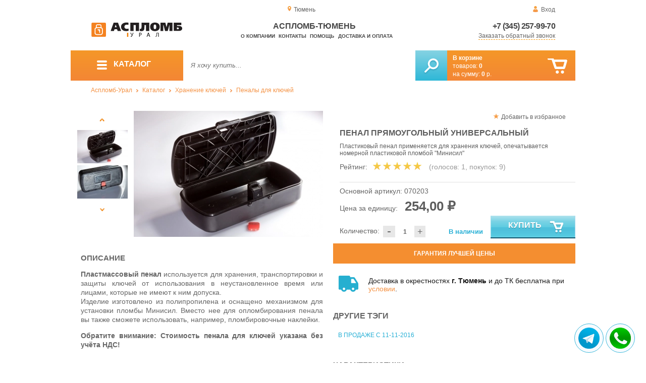

--- FILE ---
content_type: text/html; charset=UTF-8
request_url: https://aceplomb72.ru/pencil_rectangular_plastic
body_size: 12641
content:
<!DOCTYPE html>
<html lang="ru">
<head>
	<meta charset="utf-8">
	<title>Аспломб-Тюмень&trade; Пенал прямоугольный (пластмасса)</title>
	<meta name="keywords" content="пенал пластиковый прямоугольный купить, опечатать ключи, пенал пломба для ключей купить, пенал банковский для ключей пластиковый купить, устройства для опечатывания ключей купить, пенал для ключей (пластмасса), аспломб-урал купить устройства для хранения ключей купить в екатеринбурге, аспломб-урал купить устройства для хранения ключей купить в перми, аспломб-урал купить устройства для хранения ключей купить в челябинске">
	<meta name="description" content="Купить пенал пластиковый пломбируемый для ключей, от производителя &quot;Envopak&quot;, по привлекательной цене от 306.24 рублей за единицу. Доставка по УрФО. Тел. 8 (800) 7758-207."> 
	<meta http-equiv="X-UA-Compatible" content="IE=edge">
	<meta name="viewport" content="width=device-width, initial-scale=1">
	<meta property="og:locale" content="ru_RU"/>
	<meta property="og:type" content="website"/>
	<meta property="og:title" content="Аспломб-Тюмень - Пенал прямоугольный (пластмасса)"/>
	<meta property="og:description" content="Купить пенал пластиковый пломбируемый для ключей, от производителя &quot;Envopak&quot;, по привлекательной цене от 306.24 рублей за единицу. Доставка по УрФО. Тел. 8 (800) 7758-207."/>
	<meta property="og:url" content="//aceplomb72.ru/pencil_rectangular_plastic"/>
	<meta property="og:image" content="//aceplomb72.ru/images/68/penal-pryamougolnyiy-plastmassa.jpg"/>	
	<meta property="og:site_name" content="Аспломб-Урал"/>
	<link rel="shortcut icon" href="favicon.ico">
	
	<!--[if lt IE 9]><script src="js/html5shiv.min.js"></script><![endif]-->
	
<link type="text/css" href="css/style.css?1763691535" rel="stylesheet"/>
<link type="text/css" href="css/custom.css?1736918589" rel="stylesheet"/></head>
<body>
	<div id="wrapper">
<header>
                <div id="header_info">
                    <div class="row" id="header1">                   
                        <div id="region" >Тюмень</div>
                                                <div id="login">Вход</div>
                                            </div>
                    <div class="row" id="header2" itemscope itemtype="http://schema.org/Store">
                        <div id="logo"><a href="/"><img itemprop="logo" src="images/1/logo.svg"></a><meta itemprop="url" content="https://aceplomb72.ru"><meta itemprop="image" content="https://aceplomb72.ru/images/1/logo.png"></div>
                        <div id="contacts_top">
                            <div id="tel" itemprop="telephone"><a href="tel:+7 (345) 257-99-70">+7 (345) 257-99-70</a></div>
                                                        <meta itemprop="address" content="г. Екатеринбург, ул. Машинная 29б, оф. 419">
                            <div id="callback" class="callbacklink">Заказать обратный звонок</div>
                        </div>
                        <div id="top_menu">
													<div id="title" itemprop="name">Аспломб-Тюмень</div>
<a href="about">О компании</a><a href="contacts">Контакты</a><a href="help">Помощь</a><a href="delivery-and-payment">Доставка и оплата</a>                        </div>
                    </div>
                    <div id="header3">
                    	<div id="panel_top">
                    		<a id="panel_looked" href="looked"><span id="looked_mobile">0</span></a>
                    		<a id="panel_favorite" href="favorites"><span id="favorites_mobile">0</span></a>
                    		<a id="panel_cart" href="cart"><span id="cart_mobile">0</span></a>                    		
                    	</div>
                    </div>
                </div>                <div id="header_navigation">                		
                    <div id="navigationbar">
                        <a id="navigation" href="catalog">
                            <div id="menu_ico"><div class="menu_ico"></div><div class="menu_ico"></div><div class="menu_ico"></div></div>
                            <span>Каталог</span>
                        </a>
                        <div id="cart">
                        	<a href="/cart" id="cart_button"></a>
                        	<a href="/cart" id="cart_link">Перейти</a>
                          <div><b><a href="/cart">В корзине</a></b></div>
                          <div>товаров: <a href="/cart"><span id="goods_incart">0</span></a></div>
                          <div>на сумму: <a href="/cart"><span id="cart_cost">0</span> р.</a></div>                            
                        </div>
                        <div id="search">
                        	<form action="api.php" method="POST"  class="fastsearch">                               
                                <input type="text" id="search_string" name="query" placeholder="Я хочу купить..." value="" autocomplete="off"/>
                                <div class="search_advice_wrapper"></div>
                                <button name="show_results" id="search_button" type="submit"></button>
                          </form>
                        </div>
                        <div id="navigation_menu">
                        	<ul class="menu">
                        	<li><div class="menu_label"><a href="seals-and-filling-devices">Номерные пломбы</a></div>
				<ul><li><a href="plastic-seals">Пластиковые номерные индикаторные пломбы</a></li><li><a href="seals">Силовые пломбы</a></li><li><a href="rotary-seals">Роторные пломбы  и пломбы применяемые с проволокой</a></li><li><a href="sealing-wire">Пломбировочная проволока</a></li><li><a href="antimagnetic-seals">Антимагнитные пломбы</a></li><li><a href="filling-stickers">Индикаторные пломбы наклейки</a></li><li><a href="sealing-tape-indicator">Пломбировочная индикаторная лента</a></li><li><a href="seals-used-with-sealer">Пломбы применяемые с пломбиратором</a></li><li><a href="filling-devices">Опечатывающие устройства</a></li><li><a href="blocks">Блокираторы</a></li><li><a href="accounting-and-installation-journals">Журналы учёта и установки пломб</a></li></ul>
				</li><li><div class="menu_label"><a href="special-packages-and-bags">Специальные пакеты</a></div>
				<ul><li><a href="safe-packs">Сейф пакеты</a></li><li><a href="courier-packages">Курьер пакеты</a></li><li><a href="mail-packages">Почтовые пакеты</a></li><li><a href="postal-envelopes">Почтовые конверты</a>
				<ul><li><a href="format-229-324-mm">Формат C4, 229×324 мм</a></li><li><a href="format-162-229-mm">Формат C5, 162 × 229 мм</a></li><li><a href="format-114-162-mm">Формат C6, 114 × 162 мм</a></li><li><a href="format-114-229-mm">Формат C65, 114 × 229 мм</a></li><li><a href="format-220-110-mm">Формат DL, 220 × 110 мм</a></li></ul>
				</li><li><a href="icao-packages">Пакеты ИКАО</a></li><li><a href="packets-sd">Пакеты СД</a></li><li><a href="capacity">Ёмкости</a></li><li><a href="zip-packets">Зип-пакеты</a></li><li><a href="cash-in-bags">Инкассаторские сумки</a></li><li><a href="air-bubble-mailers">Пакеты из Воздушно пузырчатой плёнки</a></li><li><a href="packaging">Полипропиленовые мешки</a></li><li><a href="packaging-for-marketplaces">Упаковка для маркетплейсов</a></li></ul>
				</li><li><div class="menu_label"><a href="indicators">Индикаторы</a></div>
				<ul><li><a href="shock-indicators">Индикаторы удара</a></li><li><a href="tilt-indicators">Индикаторы наклона</a></li></ul>
				</li><li><div class="menu_label"><a href="control-bracelets">Контрольные браслеты</a></div>
				<ul><li><a href="paper-bracelets-thai">Бумажные браслеты Тайвек</a></li><li><a href="vinyl-bracelets">Виниловые браслеты</a></li></ul>
				</li><li><div class="menu_label"><a href="devices-for-storing-keys">Хранение ключей</a></div>
				<ul><li><a href="wallets-cases-for-keys">Ключницы, пенальницы, ящики для ключей</a></li><li><a href="cases-for-keys">Пеналы для ключей</a></li><li><a href="trinkets-and-key-rings">Брелоки и кольца для ключей</a></li></ul>
				</li><li><div class="menu_label"><a href="wax">Сургуч</a></div>
				<ul><li><a href="sealing-wax">Сургуч кусковой</a></li><li><a href="surguch-with-fittel">Сургучные свечи</a></li><li><a href="surguchnie-pechati">Сургучные печати</a></li></ul>
				</li><li><div class="menu_label"><a href="strips-ropes-threads-cords">Шпагаты, веревки, нити, шнуры.</a></div></li><li><div class="menu_label"><a href="instrument">Инструмент</a></div>
				<ul><li><a href="plombirators">Пломбираторы</a></li><li><a href="rope-cutters">Тросорезы</a></li><li><a href="bolttery">Болторезы</a></li><li><a href="stitching-machines">Мешкозашивочные машины</a></li></ul>
				</li><li><div class="menu_label"><a href="watermark">Скрытая маркировка</a></div></li><li><div class="menu_label"><a href="electronics-accounting-and-protection">Электроника учёта и защиты</a></div>
				<ul><li><a href="printers">Принтеры</a></li></ul>
				</li><li><div class="menu_label"><a href="capping-materials-for-barrels">Укупорочные материалы для бочек</a></div></li><li><div class="menu_label"><a href="danger-signs">Знаки опасности</a></div>
				<ul><li><a href="un-signs">Знаки ООН</a></li><li><a href="emergency-cards">Аварийные Карточки</a></li></ul>
				</li>                        	</ul>
                        </div>
                        <div id="cart_options">
                            <div id="favorites"><a href="favorites"><span>0</span> избранных товара</a></div>
                            <div id="looked"><a href="looked"><span>0</span> просмотренных товара</a></div>
                        </div>
                        <div class="clear"></div>
                    </div>
                    <div class="row " id="bread_crumbs">                    
                        <div><a href="/">Аспломб-Урал</a> <img src="img/svg/arrow_bc.svg"/> <a href="catalog">Каталог</a> <img src="img/svg/arrow_bc.svg"/> <a href="devices-for-storing-keys">Хранение ключей</a> <img src="img/svg/arrow_bc.svg"/> <a href="cases-for-keys">Пеналы для ключей</a></div>
                    </div>
                </div>
</header>
		<div id="container">
			<div id="content" itemscope itemtype="http://schema.org/Product">
					<div id="right_column">
						<div id="actions">
							<div id="to_favorites" onclick="updateFavorites(42);">Добавить в избранное</div>
						</div>					
						<div id="offer">
							<h1 itemprop="name">Пенал прямоугольный универсальный</h1>
							<div id="destination">Пластиковый пенал применяется для хранения ключей, опечатывается номерной пластиковой пломбой "Минисил"</div>
							<div id="rate">
				
								<div class="rate_title">Рейтинг:</div>  
								<div class="rating" itemprop="aggregateRating" itemscope itemtype="http://schema.org/AggregateRating" rate="5_68_20">
									<div class="rating_stars" title="5">
										<div class="rating_blank"></div>
										<div class="rating_hover"></div>
										<div class="rating_votes"></div>
									</div>
									<div class="votes">(голосов: <span itemprop="reviewCount">1</span><span itemprop="ratingValue" class="hide">5</span>, покупок: <span>9</span>)</div>
								</div>
							</div>
							
							<hr/>
									
							<div id="article">Основной артикул: <span>070203</span></div>
<span itemprop="offers" itemscope itemtype="http://schema.org/Offer">
							
							<div id="cost">Цена за единицу: <span>254,00 &#8381;</span><meta itemprop="price" content="254"><meta itemprop="priceCurrency" content="RUB"></div>
							<div id="amount"><div class="count"><div class="minus">-</div><div class="plus">+</div><input type="text" class="actual_count" id="count_42" value="1"/><input type="hidden" class="min_count" value="1"/><input type="hidden" class="step" value="1"/><input type="hidden" class="max_count" value="100000"/></div>Количество:</div>
<div class="exist">В наличии</div>
<link itemprop="availability" href="https://schema.org/InStock" />
<link itemprop="url" href="pencil_rectangular_plastic">
</span>	
							
							<button class="blue_button" id="cart[42]" onclick="updateCart(42,1);"><div class="to_cart"></div>Купить</button>
						</div>
					
		<div class="best_price">Гарантия лучшей цены</div>
		<div class="best_price_form">
			<form method="post" action="api.php" enctype="multipart/form-data">
				<input type="hidden" name="human">
				<fieldset>
					<label>Нашли дешевле? <b>Договоримся!</b>  Укажите <b>объем заказа</b> и узнайте размер вашей <b>скидки</b>.</label>
					<textarea name="message[text]" required="required"></textarea>
				</fieldset>				
				<fieldset>
					<label>Ваше Имя</label>
					<input type="text" name="message[fio]" placeholder="ФИО" required>
				</fieldset>
				<fieldset>
					<label>E-mail</label>
					<input type="text" name="message[email]" pattern="^.+@.+\..+$" placeholder="адрес@электронной.почты">
				</fieldset>
				<fieldset>
					<label>Телефон<span>*</span></label>
				<input type="text" name="message[phone]" required placeholder="+7 (xxx) xxx-xx-xx">
				</fieldset>
				<input type="hidden" name="message[url]" value="https://aceplomb72.ru/pencil_rectangular_plastic">				
				<fieldset>	                
					<button type="submit" name="send_message">Отправить</button>
				</fieldset>
			</form>
		</div>
	
<div id="variants" class="hide">
	<h2>Варианты</h2>
	<div id="order_options">
<input type="hidden" id="goods_id" value="42">
	<table class="options" id="option_23">
	<tr><th>Цвет</th><th>Количество</th></tr>
			<tr>
			<td>
				<input class="values_colors_input" type="checkbox" name="option_23[]" id="val_241" value="241" >
				<label for="val_241"><span class="values_colors" style="background-color:#ffffff;"></span>Белый</label>		
			</td>
			<td class="last">
				<div class="count">
					<div class="minus">-</div>
					<div class="plus">+</div>
					<input type="text" class="actual_count" id="val_count_241" value="0">
					<input type="hidden" class="min_count" value="1"/>
					<input type="hidden" class="step" value="1"/>
					<input type="hidden" class="max_count" value="10000"/>
				</div>					
			</td>
		</tr>
			<tr>
			<td>
				<input class="values_colors_input" type="checkbox" name="option_23[]" id="val_242" value="242" >
				<label for="val_242"><span class="values_colors" style="background-color:#000000;"></span>Чёрный</label>		
			</td>
			<td class="last">
				<div class="count">
					<div class="minus">-</div>
					<div class="plus">+</div>
					<input type="text" class="actual_count" id="val_count_242" value="0">
					<input type="hidden" class="min_count" value="1"/>
					<input type="hidden" class="step" value="1"/>
					<input type="hidden" class="max_count" value="10000"/>
				</div>					
			</td>
		</tr>
			<tr>
			<td>
				<input  type="checkbox" name="option_23[]" id="val_324" value="324" >
				<label for="val_324">Прозрачный</label>		
			</td>
			<td class="last">
				<div class="count">
					<div class="minus">-</div>
					<div class="plus">+</div>
					<input type="text" class="actual_count" id="val_count_324" value="0">
					<input type="hidden" class="min_count" value="1"/>
					<input type="hidden" class="step" value="1"/>
					<input type="hidden" class="max_count" value="10000"/>
				</div>					
			</td>
		</tr>
		</table>	
</div>
</div><div id="additions">
<div class="delivery-price"><div>Доставка в окрестностях <b>г. Тюмень</b> и до ТК бесплатна при <a href="delivery-and-payment">условии</a>.</div></div>
</div>							
						
						<div id="tags"><h2>Другие тэги</h2><ul class="tags_list"><li><a href="sale-from-11-11-2016" title="Обновление ассортимента «Аспломб-Урал»: большой выбор товаров для защиты материальных ценностей">В продаже с 11-11-2016</a></li></ul></div>					</div>
					
					<div id="left_column">
						
						<div id="images">
							
							<div id="img">
	
	
                                <div class="goods_image slider_imgs"><a class="img_place" href="images/68/penal-pryamougolnyiy-plastmassa.jpg" itemprop="image" data-featherlight="image" title="Пенал прямоугольный универсальный">
                              										<picture>
										 <source itemprop="image" type="image/webp" srcset="images/68/550/penal-pryamougolnyiy-plastmassa.jpg.webp" media="(min-width: 1500px)"/>
										 <source itemprop="image" type="image/webp" srcset="images/68/375/penal-pryamougolnyiy-plastmassa.jpg.webp" media="(max-width: 1499px)"/>										 										 
										 <img src="images/68/375/penal-pryamougolnyiy-plastmassa.jpg" alt="Пенал прямоугольный универсальный" loading="eager" decoding="sync" fetchpriority="high" />
										</picture>
                               
                                </a></div>
                                                              <div class="goods_image slider_imgs"><a class="img_place" href="images/68/penal-pryamougolnyiy-plastmassa-2.jpg" itemprop="image" data-featherlight="image" title="Пенал прямоугольный универсальный">
                              										<picture>
										 <source itemprop="image" type="image/webp" srcset="images/68/550/penal-pryamougolnyiy-plastmassa-2.jpg.webp" media="(min-width: 1500px)"/>
										 <source itemprop="image" type="image/webp" srcset="images/68/375/penal-pryamougolnyiy-plastmassa-2.jpg.webp" media="(max-width: 1499px)"/>										 										 
										 <img src="images/68/375/penal-pryamougolnyiy-plastmassa-2.jpg" alt="Пенал прямоугольный универсальный" loading="lazy" decoding="async" />
										</picture>
                               
                                </a></div>
                                                              <div class="goods_image slider_imgs"><a class="img_place" href="images/68/penal-pryamougolnyiy-plastmassa-1.jpg" itemprop="image" data-featherlight="image" title="Пенал прямоугольный универсальный">
                              										<picture>
										 <source itemprop="image" type="image/webp" srcset="images/68/550/penal-pryamougolnyiy-plastmassa-1.jpg.webp" media="(min-width: 1500px)"/>
										 <source itemprop="image" type="image/webp" srcset="images/68/375/penal-pryamougolnyiy-plastmassa-1.jpg.webp" media="(max-width: 1499px)"/>										 										 
										 <img src="images/68/375/penal-pryamougolnyiy-plastmassa-1.jpg" alt="Пенал прямоугольный универсальный" loading="lazy" decoding="async" />
										</picture>
                               
                                </a></div>
                              	
							</div>
							<div id="img_slider">
                            	<button class="arrow_top"></button>
                            	<ul>
						                            	
                                	<li>
                              										<picture>
										 <source type="image/webp" srcset="images/68/100/penal-pryamougolnyiy-plastmassa.jpg.webp"/>										
										 <img itemprop="image" src="images/68/100/penal-pryamougolnyiy-plastmassa.jpg"/>
										</picture>
                                                              	</li>
						                            	
                                	<li>
                              										<picture>
										 <source type="image/webp" srcset="images/68/100/penal-pryamougolnyiy-plastmassa-2.jpg.webp"/>										
										 <img itemprop="image" src="images/68/100/penal-pryamougolnyiy-plastmassa-2.jpg"/>
										</picture>
                                                              	</li>
						                            	
                                	<li>
                              										<picture>
										 <source type="image/webp" srcset="images/68/100/penal-pryamougolnyiy-plastmassa-1.jpg.webp"/>										
										 <img itemprop="image" src="images/68/100/penal-pryamougolnyiy-plastmassa-1.jpg"/>
										</picture>
                                                              	</li>
                              </ul>
                            	<button class="arrow_bottom"></button>
							</div>
							
							<div id="img_scrolls">
								<button class="scroll_left"></button>
								<button class="scroll_right"></button>
							</div>
							
						</div>

					</div>


<div class="description_content" itemprop="description">
<div id="specification_item"><h2>Описание</h2><p style="text-align: justify;"><strong>Пластмассовый пенал</strong> используется для хранения, транспортировки и защиты ключей от использования в неустановленное время или лицами, которые не имеют к ним допуска.<br />Изделие изготовлено из полипропилена и оснащено механизмом для установки пломбы Минисил. Вместо нее для опломбирования пенала вы также сможете использовать, например, пломбировочные наклейки.</p>
<p style="text-align: justify;"><strong>Обратите внимание: Стоимость пенала для ключей указана без учёта НДС!</strong></p></div><div id="parameters_item"><h2>Характеристики</h2><table class="params"><tr><td>Габариты, мм</td><td>133х33х62</td></tr><tr><td>Материал</td><td>Полипропилен</td></tr><tr><td>Цвет</td><td>Белый / Чёрный / Прозрачный</td></tr><tr><td>Температура использования, °C</td><td>От -5 до +75</td></tr></table></div><div id="reviews">
<h2>Отзывы</h2>
<i>Пока нет отзывов, поделитесь первым своим мнением.</i>
	<div id="add_review">Добавить отзыв</div>
	<div id="add_review_form">
		<form method="post" action="api.php" enctype="multipart/form-data">
			<input type="hidden" name="human">
			<input type="hidden" name="targets_id" value="68">
			<textarea id="review" name="review"></textarea>			
			<button type="submit" name="post_review" id="post_review" onClick="return checkCount(this, 500, 5000);">Отправить</button>
			<span id="chars"></span>
		</form>
	</div>
</div>
</div>
					
<div class="clear"></div>
					
					
					<div id="related_goods">
					<h2>Вместе с этим товаром покупают</h2>
					<div class="carousel">
						<ul>
                            <li>
                            	<div class="carousel_item" itemscope itemtype="http://schema.org/Product">
                            	    <meta itemprop="name" content="Авангард 220">
                                	<meta itemprop="image" content="images/507/140/010102730_4h.jpg.webp">
                                	<meta itemprop="description" content="Пломба индикаторная Авангард 220 — маркируется методом лазерной гравировки, производится из морозостойкого пластика, благодаря чему может использоваться при температуре до -40 °C.">
                                	<meta itemprop="manufacturer" content="Аспломб">
                                	<meta itemprop="mpn" content="010102">  
                                	<meta itemprop="brand" content="Аспломб">
                                	<div itemprop="offers" itemscope itemtype="http://schema.org/Offer">
                                		<meta itemprop="price" content="3.15">
                                		<meta itemprop="priceCurrency" content="RUB">    
									    <link itemprop="availability" href="http://schema.org/InStock">
										<link itemprop="url" href="avangard-220">
                                	</div>                                	
                            		<div class="carousel_img"><a itemprop="url" href="avangard-220">
                              										<picture>
										 <source itemprop="image" type="image/webp" srcset="images/507/140/010102730_4h.jpg.webp"/>
										 <img itemprop="image" src="images/507/140/010102730_4h.jpg" alt="Авангард 220"/>
										</picture>
                                                          		</a></div>
                            		<div class="carousel_cart"><span onclick="updateCart(380, 1);" class="to_cart">Купить</span><span class="small_cart"></span></div>                                    
                            		<div class="carousel_item_name"><a href="avangard-220">Авангард 220</a></div>
                            		<div class="carousel_cost">3.15 &#8381;
                            		
                            		</div>  

                            	</div>
                            </li>                             <li>
                            	<div class="carousel_item" itemscope itemtype="http://schema.org/Product">
                            	    <meta itemprop="name" content="Защелка-М">
                                	<meta itemprop="image" content="images/492/140/art-010405-catch-m-0.jpg.webp">
                                	<meta itemprop="description" content="Индикаторная пломба максимального уровня криминальной стойкости.">
                                	<meta itemprop="manufacturer" content="Аспломб">
                                	<meta itemprop="mpn" content="010405">  
                                	<meta itemprop="brand" content="Аспломб">
                                	<div itemprop="offers" itemscope itemtype="http://schema.org/Offer">
                                		<meta itemprop="price" content="7.55">
                                		<meta itemprop="priceCurrency" content="RUB">    
									    <link itemprop="availability" href="http://schema.org/InStock">
										<link itemprop="url" href="catch-m">
                                	</div>                                	
                            		<div class="carousel_img"><a itemprop="url" href="catch-m">
                              										<picture>
										 <source itemprop="image" type="image/webp" srcset="images/492/140/art-010405-catch-m-0.jpg.webp"/>
										 <img itemprop="image" src="images/492/140/art-010405-catch-m-0.jpg" alt="Защелка-М"/>
										</picture>
                                                          		</a></div>
                            		<div class="carousel_cart"><span onclick="updateCart(369, 1);" class="to_cart">Купить</span><span class="small_cart"></span></div>                                    
                            		<div class="carousel_item_name"><a href="catch-m">Защелка-М</a></div>
                            		<div class="carousel_cost">7.55 &#8381;
                            		
                            		</div>  

                            	</div>
                            </li>                             <li>
                            	<div class="carousel_item" itemscope itemtype="http://schema.org/Product">
                            	    <meta itemprop="name" content="Минисил">
                                	<meta itemprop="image" content="images/47/140/010111315_2h.jpg.webp">
                                	<meta itemprop="description" content="Пластиковая пломба Минисил – пломба из полистерола с уникальным кодом, сохраняет в себе прочность на уровне других контрольных пломб.">
                                	<meta itemprop="manufacturer" content="Аспломб">
                                	<meta itemprop="mpn" content="010111">  
                                	<meta itemprop="brand" content="Аспломб">
                                	<div itemprop="offers" itemscope itemtype="http://schema.org/Offer">
                                		<meta itemprop="price" content="4.09">
                                		<meta itemprop="priceCurrency" content="RUB">    
									    <link itemprop="availability" href="http://schema.org/InStock">
										<link itemprop="url" href="minis">
                                	</div>                                	
                            		<div class="carousel_img"><a itemprop="url" href="minis">
                              										<picture>
										 <source itemprop="image" type="image/webp" srcset="images/47/140/010111315_2h.jpg.webp"/>
										 <img itemprop="image" src="images/47/140/010111315_2h.jpg" alt="Минисил"/>
										</picture>
                                                          		</a></div>
                            		<div class="carousel_cart"><span onclick="updateCart(24, 1);" class="to_cart">Купить</span><span class="small_cart"></span></div>                                    
                            		<div class="carousel_item_name"><a href="minis">Минисил</a></div>
                            		<div class="carousel_cost">4.09 &#8381;
                            		
                            		</div>  

                            	</div>
                            </li>                             <li>
                            	<div class="carousel_item" itemscope itemtype="http://schema.org/Product">
                            	    <meta itemprop="name" content="Пенал для ключей  40х105 (красный)">
                                	<meta itemprop="image" content="images/209/140/070201315_3h.jpg.webp">
                                	<meta itemprop="description" content="Пластиковый тубус (пенал) для хранения ключей с проушинами для опечатывания.">
                                	<meta itemprop="manufacturer" content="АСПЛОМБ-Технологии">
                                	<meta itemprop="mpn" content="070201.315">  
                                	<meta itemprop="brand" content="АСПЛОМБ-Технологии">
                                	<div itemprop="offers" itemscope itemtype="http://schema.org/Offer">
                                		<meta itemprop="price" content="99">
                                		<meta itemprop="priceCurrency" content="RUB">    
									    <link itemprop="availability" href="http://schema.org/InStock">
										<link itemprop="url" href="penal-dlya-klyuchey-plastmassa">
                                	</div>                                	
                            		<div class="carousel_img"><a itemprop="url" href="penal-dlya-klyuchey-plastmassa">
                              										<picture>
										 <source itemprop="image" type="image/webp" srcset="images/209/140/070201315_3h.jpg.webp"/>
										 <img itemprop="image" src="images/209/140/070201315_3h.jpg" alt="Пенал для ключей  40х105 (красный)"/>
										</picture>
                                                          		</a></div>
                            		<div class="carousel_cart"><span onclick="updateCart(175, 1);" class="to_cart">Купить</span><span class="small_cart"></span></div>                                    
                            		<div class="carousel_item_name"><a href="penal-dlya-klyuchey-plastmassa">Пенал для ключей  40х105 (красный)</a></div>
                            		<div class="carousel_cost">99.00 &#8381;
                            		
                            		</div>  

                            	</div>
                            </li> 						</ul>
						<button class="arrow_left"></button>
						<button class="arrow_right"></button>
					</div>					</div>
	
					<div id="similar_goods">
					<h2>Похожие товары</h2>
					<div class="carousel">
						<ul>
                            <li>
                            	<div class="carousel_item" itemscope itemtype="http://schema.org/Product">
                            	    <meta itemprop="name" content="пенал для ключей 40х120 (черный)">
                                	<meta itemprop="image" content="images/7442/140/070218957_3h.jpg.webp">
                                	<meta itemprop="description" content="Пластиковый тубус (пенал) для хранения ключей с проушинами для опечатывания.">
                                	<meta itemprop="manufacturer" content="АСПЛОМБ-Технологии">
                                	<meta itemprop="mpn" content="070218.957">  
                                	<meta itemprop="brand" content="АСПЛОМБ-Технологии">
                                	<div itemprop="offers" itemscope itemtype="http://schema.org/Offer">
                                		<meta itemprop="price" content="85">
                                		<meta itemprop="priceCurrency" content="RUB">    
									    <link itemprop="availability" href="http://schema.org/InStock">
										<link itemprop="url" href="penal-for-keys-40x120-black">
                                	</div>                                	
                            		<div class="carousel_img"><a itemprop="url" href="penal-for-keys-40x120-black">
                              										<picture>
										 <source itemprop="image" type="image/webp" srcset="images/7442/140/070218957_3h.jpg.webp"/>
										 <img itemprop="image" src="images/7442/140/070218957_3h.jpg" alt="пенал для ключей 40х120 (черный)"/>
										</picture>
                                                          		</a></div>
                            		<div class="carousel_cart"><span onclick="updateCart(798, 1);" class="to_cart">Купить</span><span class="small_cart"></span></div>                                    
                            		<div class="carousel_item_name"><a href="penal-for-keys-40x120-black">пенал для ключей 40х120 (черный)</a></div>
                            		<div class="carousel_cost">85.00 &#8381;
                            		<div class="carousel_old_price">89.00 <span>&#8381;</span></div>
                            		
                            		</div>  

                            	</div>
                            </li>                             <li>
                            	<div class="carousel_item" itemscope itemtype="http://schema.org/Product">
                            	    <meta itemprop="name" content="пенал для ключей 40х120 (красный)">
                                	<meta itemprop="image" content="images/7443/140/070218315_3h.jpg.webp">
                                	<meta itemprop="description" content="Пластиковый тубус (пенал) для хранения ключей с проушинами для опечатывания.">
                                	<meta itemprop="manufacturer" content="АСПЛОМБ-Технологии">
                                	<meta itemprop="mpn" content="070218.315">  
                                	<meta itemprop="brand" content="АСПЛОМБ-Технологии">
                                	<div itemprop="offers" itemscope itemtype="http://schema.org/Offer">
                                		<meta itemprop="price" content="85">
                                		<meta itemprop="priceCurrency" content="RUB">    
									    <link itemprop="availability" href="http://schema.org/InStock">
										<link itemprop="url" href="penal-for-keys-40x120-red">
                                	</div>                                	
                            		<div class="carousel_img"><a itemprop="url" href="penal-for-keys-40x120-red">
                              										<picture>
										 <source itemprop="image" type="image/webp" srcset="images/7443/140/070218315_3h.jpg.webp"/>
										 <img itemprop="image" src="images/7443/140/070218315_3h.jpg" alt="пенал для ключей 40х120 (красный)"/>
										</picture>
                                                          		</a></div>
                            		<div class="carousel_cart"><span onclick="updateCart(799, 1);" class="to_cart">Купить</span><span class="small_cart"></span></div>                                    
                            		<div class="carousel_item_name"><a href="penal-for-keys-40x120-red">пенал для ключей 40х120 (красный)</a></div>
                            		<div class="carousel_cost">85.00 &#8381;
                            		<div class="carousel_old_price">89.00 <span>&#8381;</span></div>
                            		
                            		</div>  

                            	</div>
                            </li>                             <li>
                            	<div class="carousel_item" itemscope itemtype="http://schema.org/Product">
                            	    <meta itemprop="name" content="пенал для ключей 40х120 (зеленый)">
                                	<meta itemprop="image" content="images/7446/140/070218218_3h.jpg.webp">
                                	<meta itemprop="description" content="Пластиковый тубус (пенал) для хранения ключей с проушинами для опечатывания.">
                                	<meta itemprop="manufacturer" content="АСПЛОМБ-Технологии">
                                	<meta itemprop="mpn" content="070218.218">  
                                	<meta itemprop="brand" content="АСПЛОМБ-Технологии">
                                	<div itemprop="offers" itemscope itemtype="http://schema.org/Offer">
                                		<meta itemprop="price" content="85">
                                		<meta itemprop="priceCurrency" content="RUB">    
									    <link itemprop="availability" href="http://schema.org/InStock">
										<link itemprop="url" href="penal-for-keys-40x120-green">
                                	</div>                                	
                            		<div class="carousel_img"><a itemprop="url" href="penal-for-keys-40x120-green">
                              										<picture>
										 <source itemprop="image" type="image/webp" srcset="images/7446/140/070218218_3h.jpg.webp"/>
										 <img itemprop="image" src="images/7446/140/070218218_3h.jpg" alt="пенал для ключей 40х120 (зеленый)"/>
										</picture>
                                                          		</a></div>
                            		<div class="carousel_cart"><span onclick="updateCart(802, 1);" class="to_cart">Купить</span><span class="small_cart"></span></div>                                    
                            		<div class="carousel_item_name"><a href="penal-for-keys-40x120-green">пенал для ключей 40х120 (зеленый)</a></div>
                            		<div class="carousel_cost">85.00 &#8381;
                            		<div class="carousel_old_price">89.00 <span>&#8381;</span></div>
                            		
                            		</div>  

                            	</div>
                            </li>                             <li>
                            	<div class="carousel_item" itemscope itemtype="http://schema.org/Product">
                            	    <meta itemprop="name" content="пенал для ключей 40х120 (синий)">
                                	<meta itemprop="image" content="images/7445/140/070218730_3h.jpg.webp">
                                	<meta itemprop="description" content="Пластиковый тубус (пенал) для хранения ключей с проушинами для опечатывания.">
                                	<meta itemprop="manufacturer" content="АСПЛОМБ-Технологии">
                                	<meta itemprop="mpn" content="070218.730">  
                                	<meta itemprop="brand" content="АСПЛОМБ-Технологии">
                                	<div itemprop="offers" itemscope itemtype="http://schema.org/Offer">
                                		<meta itemprop="price" content="85">
                                		<meta itemprop="priceCurrency" content="RUB">    
									    <link itemprop="availability" href="http://schema.org/InStock">
										<link itemprop="url" href="penal-for-keys-40x120-blue">
                                	</div>                                	
                            		<div class="carousel_img"><a itemprop="url" href="penal-for-keys-40x120-blue">
                              										<picture>
										 <source itemprop="image" type="image/webp" srcset="images/7445/140/070218730_3h.jpg.webp"/>
										 <img itemprop="image" src="images/7445/140/070218730_3h.jpg" alt="пенал для ключей 40х120 (синий)"/>
										</picture>
                                                          		</a></div>
                            		<div class="carousel_cart"><span onclick="updateCart(801, 1);" class="to_cart">Купить</span><span class="small_cart"></span></div>                                    
                            		<div class="carousel_item_name"><a href="penal-for-keys-40x120-blue">пенал для ключей 40х120 (синий)</a></div>
                            		<div class="carousel_cost">85.00 &#8381;
                            		<div class="carousel_old_price">89.00 <span>&#8381;</span></div>
                            		
                            		</div>  

                            	</div>
                            </li>                             <li>
                            	<div class="carousel_item" itemscope itemtype="http://schema.org/Product">
                            	    <meta itemprop="name" content="пенал для ключей 40х120 (серый)">
                                	<meta itemprop="image" content="images/7444/140/070218663_3h.jpg.webp">
                                	<meta itemprop="description" content="Пластиковый тубус (пенал) для хранения ключей с проушинами для опечатывания.">
                                	<meta itemprop="manufacturer" content="АСПЛОМБ-Технологии">
                                	<meta itemprop="mpn" content="070218.663">  
                                	<meta itemprop="brand" content="АСПЛОМБ-Технологии">
                                	<div itemprop="offers" itemscope itemtype="http://schema.org/Offer">
                                		<meta itemprop="price" content="85">
                                		<meta itemprop="priceCurrency" content="RUB">    
									    <link itemprop="availability" href="http://schema.org/InStock">
										<link itemprop="url" href="penal-for-keys-40x120-gray">
                                	</div>                                	
                            		<div class="carousel_img"><a itemprop="url" href="penal-for-keys-40x120-gray">
                              										<picture>
										 <source itemprop="image" type="image/webp" srcset="images/7444/140/070218663_3h.jpg.webp"/>
										 <img itemprop="image" src="images/7444/140/070218663_3h.jpg" alt="пенал для ключей 40х120 (серый)"/>
										</picture>
                                                          		</a></div>
                            		<div class="carousel_cart"><span onclick="updateCart(800, 1);" class="to_cart">Купить</span><span class="small_cart"></span></div>                                    
                            		<div class="carousel_item_name"><a href="penal-for-keys-40x120-gray">пенал для ключей 40х120 (серый)</a></div>
                            		<div class="carousel_cost">85.00 &#8381;
                            		<div class="carousel_old_price">89.00 <span>&#8381;</span></div>
                            		
                            		</div>  

                            	</div>
                            </li>                             <li>
                            	<div class="carousel_item" itemscope itemtype="http://schema.org/Product">
                            	    <meta itemprop="name" content="пенал для ключей 40х105 (черный)">
                                	<meta itemprop="image" content="images/7447/140/070201957_3h.jpg.webp">
                                	<meta itemprop="description" content="Пластиковый тубус (пенал) для хранения ключей с проушинами для опечатывания.">
                                	<meta itemprop="manufacturer" content="АСПЛОМБ-Технологии">
                                	<meta itemprop="mpn" content="070201.957">  
                                	<meta itemprop="brand" content="АСПЛОМБ-Технологии">
                                	<div itemprop="offers" itemscope itemtype="http://schema.org/Offer">
                                		<meta itemprop="price" content="99">
                                		<meta itemprop="priceCurrency" content="RUB">    
									    <link itemprop="availability" href="http://schema.org/InStock">
										<link itemprop="url" href="penal-for-keys-40x105-black">
                                	</div>                                	
                            		<div class="carousel_img"><a itemprop="url" href="penal-for-keys-40x105-black">
                              										<picture>
										 <source itemprop="image" type="image/webp" srcset="images/7447/140/070201957_3h.jpg.webp"/>
										 <img itemprop="image" src="images/7447/140/070201957_3h.jpg" alt="пенал для ключей 40х105 (черный)"/>
										</picture>
                                                          		</a></div>
                            		<div class="carousel_cart"><span onclick="updateCart(803, 1);" class="to_cart">Купить</span><span class="small_cart"></span></div>                                    
                            		<div class="carousel_item_name"><a href="penal-for-keys-40x105-black">пенал для ключей 40х105 (черный)</a></div>
                            		<div class="carousel_cost">99.00 &#8381;
                            		
                            		</div>  

                            	</div>
                            </li>                             <li>
                            	<div class="carousel_item" itemscope itemtype="http://schema.org/Product">
                            	    <meta itemprop="name" content="Пенал для ключей  40х105 (красный)">
                                	<meta itemprop="image" content="images/209/140/070201315_3h.jpg.webp">
                                	<meta itemprop="description" content="Пластиковый тубус (пенал) для хранения ключей с проушинами для опечатывания.">
                                	<meta itemprop="manufacturer" content="АСПЛОМБ-Технологии">
                                	<meta itemprop="mpn" content="070201.315">  
                                	<meta itemprop="brand" content="АСПЛОМБ-Технологии">
                                	<div itemprop="offers" itemscope itemtype="http://schema.org/Offer">
                                		<meta itemprop="price" content="99">
                                		<meta itemprop="priceCurrency" content="RUB">    
									    <link itemprop="availability" href="http://schema.org/InStock">
										<link itemprop="url" href="penal-dlya-klyuchey-plastmassa">
                                	</div>                                	
                            		<div class="carousel_img"><a itemprop="url" href="penal-dlya-klyuchey-plastmassa">
                              										<picture>
										 <source itemprop="image" type="image/webp" srcset="images/209/140/070201315_3h.jpg.webp"/>
										 <img itemprop="image" src="images/209/140/070201315_3h.jpg" alt="Пенал для ключей  40х105 (красный)"/>
										</picture>
                                                          		</a></div>
                            		<div class="carousel_cart"><span onclick="updateCart(175, 1);" class="to_cart">Купить</span><span class="small_cart"></span></div>                                    
                            		<div class="carousel_item_name"><a href="penal-dlya-klyuchey-plastmassa">Пенал для ключей  40х105 (красный)</a></div>
                            		<div class="carousel_cost">99.00 &#8381;
                            		
                            		</div>  

                            	</div>
                            </li>                             <li>
                            	<div class="carousel_item" itemscope itemtype="http://schema.org/Product">
                            	    <meta itemprop="name" content="пенал для ключей 40х105 (зеленый)">
                                	<meta itemprop="image" content="images/7449/140/070201218_3h.jpg.webp">
                                	<meta itemprop="description" content="Пластиковый тубус (пенал) для хранения ключей с проушинами для опечатывания.">
                                	<meta itemprop="manufacturer" content="АСПЛОМБ-Технологии">
                                	<meta itemprop="mpn" content="070201.218">  
                                	<meta itemprop="brand" content="АСПЛОМБ-Технологии">
                                	<div itemprop="offers" itemscope itemtype="http://schema.org/Offer">
                                		<meta itemprop="price" content="99">
                                		<meta itemprop="priceCurrency" content="RUB">    
									    <link itemprop="availability" href="http://schema.org/InStock">
										<link itemprop="url" href="keys-for-keys-40x105-green">
                                	</div>                                	
                            		<div class="carousel_img"><a itemprop="url" href="keys-for-keys-40x105-green">
                              										<picture>
										 <source itemprop="image" type="image/webp" srcset="images/7449/140/070201218_3h.jpg.webp"/>
										 <img itemprop="image" src="images/7449/140/070201218_3h.jpg" alt="пенал для ключей 40х105 (зеленый)"/>
										</picture>
                                                          		</a></div>
                            		<div class="carousel_cart"><span onclick="updateCart(804, 1);" class="to_cart">Купить</span><span class="small_cart"></span></div>                                    
                            		<div class="carousel_item_name"><a href="keys-for-keys-40x105-green">пенал для ключей 40х105 (зеленый)</a></div>
                            		<div class="carousel_cost">99.00 &#8381;
                            		
                            		</div>  

                            	</div>
                            </li>                             <li>
                            	<div class="carousel_item" itemscope itemtype="http://schema.org/Product">
                            	    <meta itemprop="name" content="пенал для ключей 40х105 (синий)">
                                	<meta itemprop="image" content="images/7450/140/070201730_3h.jpg.webp">
                                	<meta itemprop="description" content="Пластиковый тубус (пенал) для хранения ключей с проушинами для опечатывания.">
                                	<meta itemprop="manufacturer" content="Аспломб">
                                	<meta itemprop="mpn" content="070201.730">  
                                	<meta itemprop="brand" content="Аспломб">
                                	<div itemprop="offers" itemscope itemtype="http://schema.org/Offer">
                                		<meta itemprop="price" content="99">
                                		<meta itemprop="priceCurrency" content="RUB">    
									    <link itemprop="availability" href="http://schema.org/PreOrder">
										<link itemprop="url" href="penal-for-keys-40x105-blue">
                                	</div>                                	
                            		<div class="carousel_img"><a itemprop="url" href="penal-for-keys-40x105-blue">
                              										<picture>
										 <source itemprop="image" type="image/webp" srcset="images/7450/140/070201730_3h.jpg.webp"/>
										 <img itemprop="image" src="images/7450/140/070201730_3h.jpg" alt="пенал для ключей 40х105 (синий)"/>
										</picture>
                                                          		</a></div>
                            		<div class="carousel_cart"><span onclick="updateCart(805, 1);" class="to_cart">Купить</span><span class="small_cart"></span></div>                                    
                            		<div class="carousel_item_name"><a href="penal-for-keys-40x105-blue">пенал для ключей 40х105 (синий)</a></div>
                            		<div class="carousel_cost">99.00 &#8381;
                            		
                            		</div>  

                            	</div>
                            </li>                             <li>
                            	<div class="carousel_item" itemscope itemtype="http://schema.org/Product">
                            	    <meta itemprop="name" content="Пенал для ключей 90х40 (металл)">
                                	<meta itemprop="image" content="images/211/140/070204_2h.jpg.webp">
                                	<meta itemprop="description" content="Алюминиевый тубус (пенал) для хранения ключей.">
                                	<meta itemprop="manufacturer" content="АСПЛОМБ-Урал">
                                	<meta itemprop="mpn" content="070204">  
                                	<meta itemprop="brand" content="АСПЛОМБ-Урал">
                                	<div itemprop="offers" itemscope itemtype="http://schema.org/Offer">
                                		<meta itemprop="price" content="396">
                                		<meta itemprop="priceCurrency" content="RUB">    
									    <link itemprop="availability" href="http://schema.org/InStock">
										<link itemprop="url" href="penal-s-rezbovoy-kryishkoy-metall">
                                	</div>                                	
                            		<div class="carousel_img"><a itemprop="url" href="penal-s-rezbovoy-kryishkoy-metall">
                              										<picture>
										 <source itemprop="image" type="image/webp" srcset="images/211/140/070204_2h.jpg.webp"/>
										 <img itemprop="image" src="images/211/140/070204_2h.jpg" alt="Пенал для ключей 90х40 (металл)"/>
										</picture>
                                                          		</a></div>
                            		<div class="carousel_cart"><span onclick="updateCart(177, 1);" class="to_cart">Купить</span><span class="small_cart"></span></div>                                    
                            		<div class="carousel_item_name"><a href="penal-s-rezbovoy-kryishkoy-metall">Пенал для ключей 90х40 (металл)</a></div>
                            		<div class="carousel_cost">396.00 &#8381;
                            		
                            		</div>  

                            	</div>
                            </li> 						</ul>
						<button class="arrow_left"></button>
						<button class="arrow_right"></button>
					</div>					</div>
			</div>
		</div>
			<footer>
				<div id="footer_content">
					<div class="row" id="footer_contacts">						
						<div id="footer_mail"><a href="mailto:tmn@plombaural.ru">tmn@plombaural.ru</a></div>
						<div id="footer_phone"><a href="tel:+7 (345) 257-99-70">+7 (345) 257-99-70</a></div>
						<div id="footer_social">
            	<a href="//vk.com/aceplombural" target="_blank"><img src="img/svg/vk.svg"/></a> 
            	<a href="//t.me/aceplomb_ural" target="_blank"><img src="img/svg/telega.svg"/></a> 
            	 
            	<a href="//youtube.com/channel/UCZvk3aVx8TFJJ10XVAJOtBg" target="_blank"><img src="img/svg/yt.svg"/></a> 
            	<a href="//instagram.com/plombaural/" target="_blank"><img src="img/svg/ig.svg"/></a>            	
          	</div>
          	
          	<div class="clear"></div>
					</div>
					<div class="row" id="footer_info">
                        <div id="footer_locations">
                        	<div>
	                        	<h3><a href="//plomba66.ru">Урал</a></h3>
	                            <ul>                                
	                                <li><a href="//plomba96.ru">Екатеринбург</a></li>
	                                <li><a href="//aceplomb74.ru">Челябинск</a></li>
	                                <li><a href="//aceplomb59.ru">Пермь</a></li>	                           
	                                <li><a href="//aceplomb02.ru">Уфа</a></li>	                               
	                                <li><a href="//aceplomb72.ru">Тюмень</a></li>
	                                <li><a href="//aceplomb45.ru">Курган</a></li>
	                                <li><a href="//aceplomb89.ru">Салехард</a></li>
	                                <li><a href="//aceplomb86.ru">Ханты-Мансийск</a></li>
	                               
	                            </ul>
                            </div>
                            <div>
	                            <h3><a href="//aplomba.ru">Сибирь</a></h3>
	                            <ul>
	                                <li><a href="//aplomba.ru">Новосибирск</a></li>
	                                <li><a href="//aceplomb24.ru">Красноярск</a></li>
	                                <li><a href="//aceplomb42.ru">Кемерово</a></li>
	                                <li><a href="//aceplomb70.ru">Томск</a></li>
	                            </ul>
                            </div>
                            <div>
	                            <h3><a href="//aceplomb-baikal.ru">Байкал</a></h3>
	                            <ul>  
	                                <li><a href="//aceplomb38.ru">Иркутск</a></li>
	                                <li><a href="//aceplomb75.ru">Чита</a></li>                                
	                                <li><a href="//aceplomb03.ru">Улан-Удэ</a></li>
	                            </ul>
                            </div>
                            <div>
	                            <h3><a href="//superplomba.ru">Восток</a></h3>
	                            <ul>  
	                                <li><a href="//aceplomb25.ru">Владивосток</a></li>
	                                <li><a href="//aceplomb27.ru">Хабаровск</a></li>                                
	                                <li><a href="//aceplomb14.ru">Якутск</a></li>
	                                <li><a href="//aceplomb28.ru">Благовещенск</a></li>                                
	                                <li><a href="//aceplomb65.ru">Южно-Сахалинск</a></li>                                
	                            </ul>
                            </div>
                        </div>
						<div id="footer_catalog">
                        	<h3>КАТАЛОГ</h3>
                            <ul>
<li><a href="seals-and-filling-devices">Номерные пломбы</a></li><li><a href="special-packages-and-bags">Специальные пакеты</a></li><li><a href="indicators">Индикаторы</a></li><li><a href="control-bracelets">Контрольные браслеты</a></li><li><a href="devices-for-storing-keys">Хранение ключей</a></li><li><a href="wax">Сургуч</a></li><li><a href="strips-ropes-threads-cords">Шпагаты, веревки, нити, шнуры.</a></li><li><a href="instrument">Инструмент</a></li><li><a href="watermark">Скрытая маркировка</a></li><li><a href="electronics-accounting-and-protection">Электроника учёта и защиты</a></li><li><a href="capping-materials-for-barrels">Укупорочные материалы для бочек</a></li><li><a href="danger-signs">Знаки опасности</a></li>                            </ul>
                        </div>
                        <div>
                        	<h3>ИНФОРМАЦИЯ</h3>
                            <ul>
                                <li><a href="about">О продавце</a></li>
                                <li><a href="contacts">Контакты</a></li>
                                <li><a href="delivery-and-payment">Доставка и Оплата</a></li>
                                <li><a href="rules">Правила торговли</a></li>
                                <li><a href="privacy-policy">Политика</a></li>                                
                                <li><a href="help">Помощь</a></li>
                                <li><a href="articles">Статьи</a></li>                                
                            </ul>
                        </div>                        

                        <div id="footer_maps">
                        	<h3>КАРТА САЙТА</h3>
                            <ul>
                                <li><a href="map.html">html-карта</a></li>
                                <li><a href="sitemap.xml">xml-карта</a></li>
                                <li><a href="market.xml">yml-прайс</a></li>
                            </ul>
                        </div>
						<div id="footer_offices">
                       		<h3>КОНТАКТЫ</h3>
                            <ul>
                            	<li>
                            	                                <p>Центральный офис</p>                                
                                Адрес: <i> г. Тюмень, ул. Минская, д. 96</i><br>
                                Телефон: <i>+7 (345) 257-99-70</i><br>
                                E-mail: <i>tmn@plombaural.ru</i><br>
                                Часы работы:<br>
        Пн - Чт:  <i>10:00 - 18:00</i><br />
        Пятница: <i>10:00 - 17:00</i><br />
        Сб, Вc - <i>выходной</i>                                 
                                </li>
                                <li><a class="callbacklink">Отправить сообщение</a></li>
							</ul>	
              </div>                        
                        <div class="clear"></div>
					</div>			
				</div>
				<div class="row">
					<div id="footer_bottom">
						<div id="footer_logo"></div>
						<div id="totop"><img src="img/svg/totop.svg"/></div>                        
                        <div id="copyrights">&copy; 2017-2026 Аспломб-Урал</div>
                        <div class="clear"></div>
					</div>
				</div>
			</footer><!-- /#footer --> 
    </div>
		<div id="region_form">
			<form method="post" action="api.php" enctype="multipart/form-data">
				<fieldset class="fastsearch">
					<label for="city_search">Город покупки</label>
					<input type="text" class="geotarget fastlist" id="city_search" name="city_search" placeholder="Введите несколько первых букв">
					<div class="search_advice_wrapper compact"></div>
				</fieldset>
			</form>
			<div class="city_search"></div>
		</div>    
		<div id="callback_form">
			<form method="post" action="api.php" enctype="multipart/form-data">
				<input type="hidden" name="human">
				<fieldset>
					<label for="message[fio]">Имя</label>
					<input type="text" id="message[fio]" name="message[fio]" placeholder="ФИО" autocomplete="off">
				</fieldset>
				<fieldset>
					<label for="message[email]">E-mail</label>
					<input type="text" id="message[email]" name="message[email]" required="" pattern="^.+@.+\..+$" placeholder="адрес@электронной.почты">
				</fieldset>
				<fieldset>
					<label for="message[phone]">Телефон <span>*</span></label>
					<input type="text" id="message[phone]" name="message[phone]" required=""  placeholder="+7 (xxx) xxx-xx-xx">
				</fieldset>
				<fieldset>
					<label for="message[text]">Сообщение</label>
					<textarea id="message[text]" name="message[text]">Позвоните мне как можно скорей</textarea>
				</fieldset>
				<input type="hidden" name="message[url]" value="https://aceplomb72.ru/pencil_rectangular_plastic">				
				<fieldset>	                
					<button type="submit" name="send_message" id="send_message">Отправить</button>
					<div><input type="checkbox" name="message[accept]" id="message_checkbox" >Даю <a href="terms-of-use" target="_blank">согласие на обработку данных</a></div>
				</fieldset>
			</form>
		</div>		<div id="login_form">
			<div class="form">
				<fieldset id="login_name">
					<label for="login[name]">Логин</label>
					<input type="text" id="login[name]" pattern="^@[A-Za-z0-9_-]{1,30}$"  placeholder="login">
				</fieldset>
				<fieldset id="login_password" >
					<label for="login[password]">Пароль</label>
					<input type="password" id="login[password]" pattern="^@[A-Za-z0-9\D]{8,30}$" placeholder="password">
				</fieldset>
				<fieldset id="login_email" style="display:none;">
					<label for="login[email]">Email</label>
					<input type="text" id="login[email]" pattern="^([A-Za-z0-9_\-.]+\.)*[A-Za-z0-9_\-.]+@[A-Za-z0-9_-]+(\.[A-Za-z0-9_-]+)*\.[A-Za-z]{2,6}$" placeholder="адрес@вашей.почты">
				</fieldset>				
				<fieldset>	                
					<button id="login_send" >Войти</button>
				</fieldset>
			</div>	
			<div class="notice"></div>
			<div class="actions"><a id="email_form">Напомнить пароль</a> <a id="reg_form">Создать аккаунт</a> <a id="auth_form">Повторить ввод</a></div>	
		</div>
 <div class="messengers">
<a title="Telegram: +7 (902) 409-47-58" href="tg://resolve?domain=aceplomb" target="_blank"><img src="img/tg.png" alt="Telegram: +7 (902) 409-47-58"></a><a title="WhatsApp: +7 (902) 409-47-58" href="https://api.whatsapp.com/send?phone=79024094758" target="_blank"><img src="img/wa.png" alt="WhatsApp: +7 (902) 409-47-58"></a></div>
<div id="css">
<link type="text/css" href="js/slick/slick.css?1762886781" rel="stylesheet"/>
<link type="text/css" href="js/featherlight/featherlight.min.css?1542123815" rel="stylesheet"/>
<link type="text/css" href="css/jquery.toastmessage.css?1542123808" rel="stylesheet"/>	</div>
<div id="js">
<script type="text/javascript" src="js/jquery.min.js?1762886382"></script>
<script type="text/javascript" src="js/js.js?1765199163"></script>
<script type="text/javascript" src="js/ajax.js?1762195975"></script>
<script type="text/javascript" src="js/jquery-ui.min.js?1762886387"></script>
<script type="text/javascript" src="js/jquery.ui.touch-punch.js?1692205070"></script>
<script type="text/javascript" src="js/slick/slick.min.js?1762886781"></script>
<script type="text/javascript" src="js/jquery.toastmessage.js?1542123816"></script>
<script type="text/javascript" src="js/search.js?1542123816"></script>
<script type="text/javascript" src="js/featherlight/featherlight.min.js?1542123816"></script></div>
<script id='notice'>
	if(typeof shown=='undefined')var shown=0;
	$('html').on('click','body',function(){
		if(!shown){
			$().toastmessage('showToast',{text:'<span class="terms-of-use">Действия сохраняются в cookie. Используя сайт вы выражаете <a href="terms-of-use" target="_blank">согласие на обработку данных</a>.<div class="accept">Согласен</div><div class="not-accept">Не согласен</div></span>',sticky:true,position:'bottom-right',type:'notice'});
			$('script#notice').remove();
			shown=1;
		}
	});
	$('html').on('click','.toast-item-close,.accept',function(){
		var date = new Date(new Date().getTime() + 126144000000);
		document.cookie = 'terms=accepted;expires='+date.toUTCString()+';path=/;domain=.aceplomb72.ru;';
	});
	$('html').on('click','.not-accept,.accept',function(){
		var obj=$('.toast-item-wrapper');
		obj.animate({opacity: '0'}, 600, function(){obj.parent().remove();});
	});	
	</script><div class="hide"><p>
<script>// <![CDATA[
document.write("<a rel='nofollow' href='//www.liveinternet.ru/click' target=_blank rel='noopener'><img src='//counter.yadro.ru/hit?t45.1;r" + escape(document.referrer) + ((typeof(screen)=="undefined")?"":";s"+screen.width+"*"+screen.height+"*"+(screen.colorDepth?screen.colorDepth:screen.pixelDepth)) + ";u" + escape(document.URL) +";h"+escape(document.title.substring(0,80)) +  ";" + Math.random() + "' border=0 width=31 height=31 alt='' title='LiveInternet'><\/a>")
// ]]></script>
</p>
<p>
<script>// <![CDATA[
(function (d, w, c) { (w[c] = w[c] || []).push(function() { try { w.yaCounter42403904 = new Ya.Metrika({ id:42403904, clickmap:true, trackLinks:true, accurateTrackBounce:true }); } catch(e) { } }); var n = d.getElementsByTagName("script")[0], s = d.createElement("script"), f = function () { n.parentNode.insertBefore(s, n); }; s.type = "text/javascript"; s.async = true; s.src = "https://mc.yandex.ru/metrika/watch.js"; if (w.opera == "[object Opera]") { d.addEventListener("DOMContentLoaded", f, false); } else { f(); } })(document, window, "yandex_metrika_callbacks");
// ]]></script>
<noscript><div><img src="https://mc.yandex.ru/watch/42403904" style="position:absolute; left:-9999px;" alt="" /></div></noscript></p>
<p>
<script>// <![CDATA[
(function (w, d, c) {
    (w[c] = w[c] || []).push(function() {
        var options = {
            project: 4463858
        };
        try {
            w.top100Counter = new top100(options);
        } catch(e) { }
    });
    var n = d.getElementsByTagName("script")[0],
    s = d.createElement("script"),
    f = function () { n.parentNode.insertBefore(s, n); };
    s.type = "text/javascript";
    s.async = true;
    s.src =
    (d.location.protocol == "https:" ? "https:" : "http:") +
    "//st.top100.ru/top100/top100.js";
    if (w.opera == "[object Opera]") {    d.addEventListener("DOMContentLoaded", f, false);
} else { f(); }
})(window, document, "_top100q");
// ]]></script>
</p>
<p><noscript><img src="//counter.rambler.ru/top100.cnt?pid=4463858"></noscript></p>
<p><!-- Top.Mail.Ru counter -->
<script>// <![CDATA[
var _tmr = window._tmr || (window._tmr = []);
_tmr.push({id: "2888870", type: "pageView", start: (new Date()).getTime()});
(function (d, w, id) {
  if (d.getElementById(id)) return;
  var ts = d.createElement("script"); ts.type = "text/javascript"; ts.async = true; ts.id = id;
  ts.src = "https://top-fwz1.mail.ru/js/code.js";
  var f = function () {var s = d.getElementsByTagName("script")[0]; s.parentNode.insertBefore(ts, s);};
  if (w.opera == "[object Opera]") { d.addEventListener("DOMContentLoaded", f, false); } else { f(); }
})(document, window, "tmr-code");
// ]]></script>
<noscript><div><img src="https://top-fwz1.mail.ru/counter?id=2888870;js=na" style="position:absolute;left:-9999px;" alt="Top.Mail.Ru" /></div></noscript><!-- /Top.Mail.Ru counter --></p></div><!-- Rating@Mail.ru counter dynamic remarketing appendix -->
<script type="text/javascript">
var _tmr = _tmr || [];
_tmr.push({
    type: 'itemView',
    productid: '070203',
    pagetype: 'product',
    list: '1',
    totalvalue: '254'
});
</script>
<!-- // Rating@Mail.ru counter dynamic remarketing appendix -->
</body>
</html>


--- FILE ---
content_type: image/svg+xml
request_url: https://aceplomb72.ru/img/basket.svg
body_size: 744
content:
<?xml version="1.0" encoding="UTF-8"?>
<svg width="34px" height="30px" viewBox="0 0 34 30" version="1.1" xmlns="http://www.w3.org/2000/svg" xmlns:xlink="http://www.w3.org/1999/xlink">
    <!-- Generator: Sketch 61.2 (89653) - https://sketch.com -->
    <title>basket</title>
    <desc>Created with Sketch.</desc>
    <defs>
        <filter x="-30.4%" y="-34.0%" width="160.7%" height="160.0%" filterUnits="objectBoundingBox" id="filter-1">
            <feOffset dx="0" dy="2" in="SourceAlpha" result="shadowOffsetOuter1"></feOffset>
            <feGaussianBlur stdDeviation="0.5" in="shadowOffsetOuter1" result="shadowBlurOuter1"></feGaussianBlur>
            <feColorMatrix values="0 0 0 0 0   0 0 0 0 0   0 0 0 0 0  0 0 0 0.2 0" type="matrix" in="shadowBlurOuter1" result="shadowMatrixOuter1"></feColorMatrix>
            <feMerge>
                <feMergeNode in="shadowMatrixOuter1"></feMergeNode>
                <feMergeNode in="SourceGraphic"></feMergeNode>
            </feMerge>
        </filter>
    </defs>
    <g id="Page-1" stroke="none" stroke-width="1" fill="none" fill-rule="evenodd">
        <g id="Artboard" transform="translate(-54.000000, -9.000000)">
            <g id="basket" filter="url(#filter-1)" transform="translate(57.000000, 11.000000)">
                <line x1="10.6" y1="4.4" x2="27.2" y2="4.4" id="Path" stroke="#FFFFFF" stroke-width="4" stroke-linecap="round" stroke-linejoin="round"></line>
                <line x1="27.2" y1="4.4" x2="22.8" y2="15.2" id="Path" stroke="#FFFFFF" stroke-width="4" stroke-linecap="round" stroke-linejoin="round"></line>
                <line x1="22.8" y1="15.2" x2="13.2" y2="15.2" id="Path" stroke="#FFFFFF" stroke-width="4" stroke-linecap="round" stroke-linejoin="round"></line>
                <line x1="13.2" y1="15.2" x2="7" y2="0.9" id="Path" stroke="#FFFFFF" stroke-width="4" stroke-linecap="round" stroke-linejoin="round"></line>
                <line x1="7" y1="0.9" x2="0.5" y2="0.9" id="Path" stroke="#FFFFFF" stroke-width="4" stroke-linecap="round" stroke-linejoin="round"></line>
                <path d="M16.2,21.8 C16.2,23.2 15,24.4 13.6,24.4 C12.2,24.4 11,23.2 11,21.8 C11,20.4 12.2,19.2 13.6,19.2 C15,19.2 16.2,20.4 16.2,21.8 Z" id="Path" fill="#FFFFFF" fill-rule="nonzero"></path>
                <path d="M25,21.8 C25,23.2 23.8,24.4 22.4,24.4 C21,24.4 19.8,23.2 19.8,21.8 C19.8,20.4 21,19.2 22.4,19.2 C23.8,19.2 25,20.4 25,21.8 Z" id="Path" fill="#FFFFFF" fill-rule="nonzero"></path>
            </g>
        </g>
    </g>
</svg>